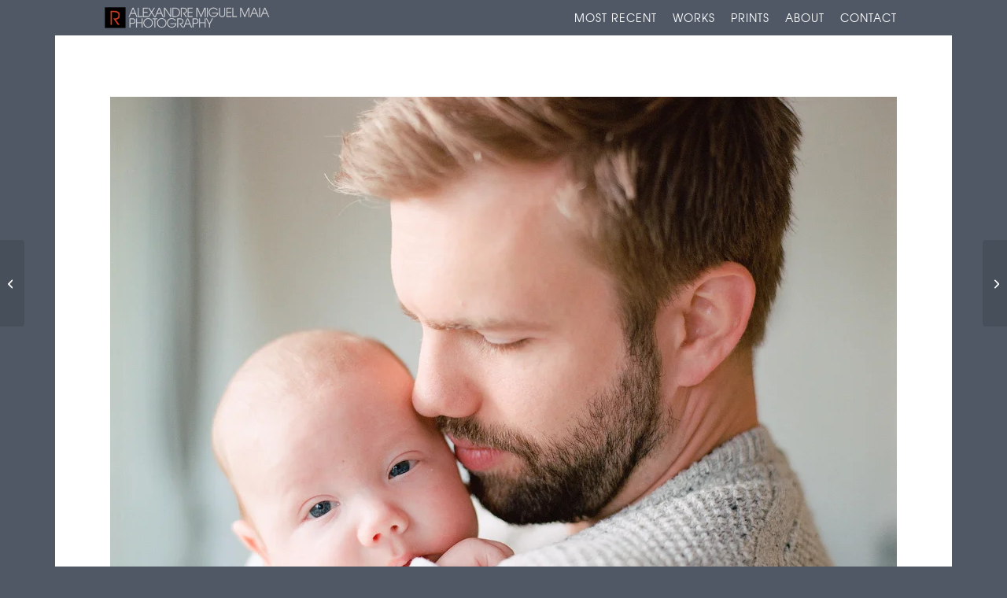

--- FILE ---
content_type: text/html; charset=UTF-8
request_url: https://retrolux.de/work/newborn-lifestyle-jona-jenny-jan/
body_size: 8073
content:
<!DOCTYPE html><html lang="en-US" class="html_stretched responsive av-preloader-disabled  html_header_top html_logo_left html_main_nav_header html_menu_right html_custom html_header_sticky html_header_shrinking_disabled html_mobile_menu_phone html_header_searchicon_disabled html_content_align_left html_header_unstick_top_disabled html_header_stretch_disabled html_minimal_header html_av-overlay-full html_av-submenu-clone html_entry_id_4561 av-cookies-no-cookie-consent av-no-preview av-default-lightbox html_text_menu_active av-mobile-menu-switch-default"><head><meta charset="UTF-8" /><meta name="viewport" content="width=device-width, initial-scale=1"><title>Newborn Lifestyle - Jona, Jenny &amp; Jan - Alexandre Miguel Maia Photography | RETROLUX</title><meta name="robots" content="max-snippet:-1,max-image-preview:large,max-video-preview:-1" /><link rel="canonical" href="https://retrolux.de/work/newborn-lifestyle-jona-jenny-jan/" /><meta property="og:type" content="article" /><meta property="og:locale" content="en_US" /><meta property="og:site_name" content="Alexandre Miguel Maia Photography | RETROLUX" /><meta property="og:title" content="Newborn Lifestyle - Jona, Jenny &amp; Jan" /><meta property="og:url" content="https://retrolux.de/work/newborn-lifestyle-jona-jenny-jan/" /><meta property="og:image" content="https://retrolux.de/blog/wp-content/uploads/Alexandre_Miguel_Maia_2016_Roll_097_14.jpg" /><meta property="og:image:width" content="1000" /><meta property="og:image:height" content="750" /><meta property="article:published_time" content="2016-11-18T16:05:34+00:00" /><meta property="article:modified_time" content="2016-11-18T16:08:48+00:00" /><meta name="twitter:card" content="summary_large_image" /><meta name="twitter:title" content="Newborn Lifestyle - Jona, Jenny &amp; Jan" /><meta name="twitter:image" content="https://retrolux.de/blog/wp-content/uploads/Alexandre_Miguel_Maia_2016_Roll_097_14.jpg" /><meta name="google-site-verification" content="WZtRYEQzMnEEJ6riwgORlprfSukWA2ouG8Uh9fHRtso" /> <script type="application/ld+json">{"@context":"https://schema.org","@graph":[{"@type":"WebSite","@id":"https://retrolux.de/#/schema/WebSite","url":"https://retrolux.de/","name":"Alexandre Miguel Maia Photography | RETROLUX","alternateName":"Alexandre Miguel Maia","description":"Analog photography by Alexandre Miguel Maia","inLanguage":"en-US","potentialAction":{"@type":"SearchAction","target":{"@type":"EntryPoint","urlTemplate":"https://retrolux.de/search/{search_term_string}/"},"query-input":"required name=search_term_string"},"publisher":{"@type":"Person","@id":"https://retrolux.de/#/schema/Person","name":"Alexandre Miguel Maia","url":"https://retrolux.de/","sameAs":["https://www.instagram.com/retroluxfilm/","https://www.youtube.com/@retroluxfilm"]}},{"@type":"WebPage","@id":"https://retrolux.de/work/newborn-lifestyle-jona-jenny-jan/","url":"https://retrolux.de/work/newborn-lifestyle-jona-jenny-jan/","name":"Newborn Lifestyle - Jona, Jenny & Jan - Alexandre Miguel Maia Photography | RETROLUX","inLanguage":"en-US","isPartOf":{"@id":"https://retrolux.de/#/schema/WebSite"},"breadcrumb":{"@type":"BreadcrumbList","@id":"https://retrolux.de/#/schema/BreadcrumbList","itemListElement":[{"@type":"ListItem","position":1,"item":"https://retrolux.de/","name":"Alexandre Miguel Maia Photography | RETROLUX"},{"@type":"ListItem","position":2,"item":"https://retrolux.de/workcategory/people/","name":"Portfolio Categories: People"},{"@type":"ListItem","position":3,"name":"Newborn Lifestyle - Jona, Jenny & Jan"}]},"potentialAction":{"@type":"ReadAction","target":"https://retrolux.de/work/newborn-lifestyle-jona-jenny-jan/"},"datePublished":"2016-11-18T16:05:34+00:00","dateModified":"2016-11-18T16:08:48+00:00","author":{"@type":"Person","@id":"https://retrolux.de/#/schema/Person/49da356ee60f2d70bddcd00a74b59c01","name":"Alexandre Miguel Maia"}}]}</script> <link rel="alternate" type="application/rss+xml" title="Alexandre Miguel Maia Photography | RETROLUX &raquo; Feed" href="https://retrolux.de/feed/" /><link rel="alternate" title="oEmbed (JSON)" type="application/json+oembed" href="https://retrolux.de/wp-json/oembed/1.0/embed?url=https%3A%2F%2Fretrolux.de%2Fwork%2Fnewborn-lifestyle-jona-jenny-jan%2F" /><link rel="alternate" title="oEmbed (XML)" type="text/xml+oembed" href="https://retrolux.de/wp-json/oembed/1.0/embed?url=https%3A%2F%2Fretrolux.de%2Fwork%2Fnewborn-lifestyle-jona-jenny-jan%2F&#038;format=xml" /><style id='wp-img-auto-sizes-contain-inline-css' type='text/css'>img:is([sizes=auto i],[sizes^="auto," i]){contain-intrinsic-size:3000px 1500px}</style><link rel='stylesheet' id='new-royalslider-core-css-css' href='https://retrolux.de/blog/wp-content/cache/autoptimize/css/autoptimize_single_247d073e95d5f5e45d5a39cc85409de7.css?ver=3.4.3' type='text/css' media='all' /><link rel='stylesheet' id='rsRetrolux-css-css' href='https://retrolux.de/blog/wp-content/cache/autoptimize/css/autoptimize_single_7897acc5096577033e9e78abbae8ddcd.css?ver=3.4.3' type='text/css' media='all' /><link rel='stylesheet' id='avia-merged-styles-css' href='https://retrolux.de/blog/wp-content/cache/autoptimize/css/autoptimize_single_a02d2a2f0d12b4260cbeb9f84641cf05.css' type='text/css' media='all' /><link rel='stylesheet' id='avia-single-post-4561-css' href='https://retrolux.de/blog/wp-content/cache/autoptimize/css/autoptimize_single_521953d79f252748b8ee32396c8b05f3.css?ver=ver-1768255680' type='text/css' media='all' /> <script type="text/javascript" src="https://retrolux.de/blog/wp-includes/js/jquery/jquery.min.js?ver=3.7.1" id="jquery-core-js"></script> <script defer type="text/javascript" src="https://retrolux.de/blog/wp-content/cache/autoptimize/js/autoptimize_single_8cd621215b123cb5aa10b5215ba12bc3.js" id="avia-head-scripts-js"></script> <link rel="https://api.w.org/" href="https://retrolux.de/wp-json/" /><link rel="alternate" title="JSON" type="application/json" href="https://retrolux.de/wp-json/wp/v2/portfolio/4561" /><link rel="EditURI" type="application/rsd+xml" title="RSD" href="https://retrolux.de/blog/xmlrpc.php?rsd" /><link rel="icon" href="https://retrolux.de/blog/wp-content/uploads/iphone_iconlogo.jpg" type="image/x-icon"> <!--[if lt IE 9]><script src="https://retrolux.de/blog/wp-content/themes/enfold/js/html5shiv.js"></script><![endif]--><link rel="profile" href="https://gmpg.org/xfn/11" /><link rel="alternate" type="application/rss+xml" title="Alexandre Miguel Maia Photography | RETROLUX RSS2 Feed" href="https://retrolux.de/feed/" /><link rel="pingback" href="https://retrolux.de/blog/xmlrpc.php" /><style type='text/css' media='screen'>#top #header_main>.container,#top #header_main>.container .main_menu .av-main-nav>li>a,#top #header_main #menu-item-shop .cart_dropdown_link{height:50px;line-height:50px}.html_top_nav_header .av-logo-container{height:50px}.html_header_top.html_header_sticky #top #wrap_all #main{padding-top:48px}</style> <script type="text/javascript">'use strict';var avia_is_mobile=!1;if(/Android|webOS|iPhone|iPad|iPod|BlackBerry|IEMobile|Opera Mini/i.test(navigator.userAgent)&&'ontouchstart'in document.documentElement){avia_is_mobile=!0;document.documentElement.className+=' avia_mobile '}
else{document.documentElement.className+=' avia_desktop '};document.documentElement.className+=' js_active ';(function(){var e=['-webkit-','-moz-','-ms-',''],n='',o=!1,a=!1;for(var t in e){if(e[t]+'transform'in document.documentElement.style){o=!0;n=e[t]+'transform'};if(e[t]+'perspective'in document.documentElement.style){a=!0}};if(o){document.documentElement.className+=' avia_transform '};if(a){document.documentElement.className+=' avia_transform3d '};if(typeof document.getElementsByClassName=='function'&&typeof document.documentElement.getBoundingClientRect=='function'&&avia_is_mobile==!1){if(n&&window.innerHeight>0){setTimeout(function(){var e=0,o={},a=0,t=document.getElementsByClassName('av-parallax'),i=window.pageYOffset||document.documentElement.scrollTop;for(e=0;e<t.length;e++){t[e].style.top='0px';o=t[e].getBoundingClientRect();a=Math.ceil((window.innerHeight+i-o.top)*0.3);t[e].style[n]='translate(0px, '+a+'px)';t[e].style.top='auto';t[e].className+=' enabled-parallax '}},50)}}})();</script><style type="text/css">@font-face{font-family:'entypo-fontello-enfold';font-weight:400;font-style:normal;font-display:auto;src:url('https://retrolux.de/blog/wp-content/themes/enfold/config-templatebuilder/avia-template-builder/assets/fonts/entypo-fontello-enfold/entypo-fontello-enfold.woff2') format('woff2'),url('https://retrolux.de/blog/wp-content/themes/enfold/config-templatebuilder/avia-template-builder/assets/fonts/entypo-fontello-enfold/entypo-fontello-enfold.woff') format('woff'),url('https://retrolux.de/blog/wp-content/themes/enfold/config-templatebuilder/avia-template-builder/assets/fonts/entypo-fontello-enfold/entypo-fontello-enfold.ttf') format('truetype'),url('https://retrolux.de/blog/wp-content/themes/enfold/config-templatebuilder/avia-template-builder/assets/fonts/entypo-fontello-enfold/entypo-fontello-enfold.svg#entypo-fontello-enfold') format('svg'),url('https://retrolux.de/blog/wp-content/themes/enfold/config-templatebuilder/avia-template-builder/assets/fonts/entypo-fontello-enfold/entypo-fontello-enfold.eot'),url('https://retrolux.de/blog/wp-content/themes/enfold/config-templatebuilder/avia-template-builder/assets/fonts/entypo-fontello-enfold/entypo-fontello-enfold.eot?#iefix') format('embedded-opentype')}#top .avia-font-entypo-fontello-enfold,body .avia-font-entypo-fontello-enfold,html body [data-av_iconfont='entypo-fontello-enfold']:before{font-family:'entypo-fontello-enfold'}@font-face{font-family:'entypo-fontello';font-weight:400;font-style:normal;font-display:auto;src:url('https://retrolux.de/blog/wp-content/themes/enfold/config-templatebuilder/avia-template-builder/assets/fonts/entypo-fontello/entypo-fontello.woff2') format('woff2'),url('https://retrolux.de/blog/wp-content/themes/enfold/config-templatebuilder/avia-template-builder/assets/fonts/entypo-fontello/entypo-fontello.woff') format('woff'),url('https://retrolux.de/blog/wp-content/themes/enfold/config-templatebuilder/avia-template-builder/assets/fonts/entypo-fontello/entypo-fontello.ttf') format('truetype'),url('https://retrolux.de/blog/wp-content/themes/enfold/config-templatebuilder/avia-template-builder/assets/fonts/entypo-fontello/entypo-fontello.svg#entypo-fontello') format('svg'),url('https://retrolux.de/blog/wp-content/themes/enfold/config-templatebuilder/avia-template-builder/assets/fonts/entypo-fontello/entypo-fontello.eot'),url('https://retrolux.de/blog/wp-content/themes/enfold/config-templatebuilder/avia-template-builder/assets/fonts/entypo-fontello/entypo-fontello.eot?#iefix') format('embedded-opentype')}#top .avia-font-entypo-fontello,body .avia-font-entypo-fontello,html body [data-av_iconfont='entypo-fontello']:before{font-family:'entypo-fontello'}</style></head><body id="top" class="wp-singular portfolio-template-default single single-portfolio postid-4561 wp-theme-enfold wp-child-theme-retrolux stretched no_sidebar_border avia-mobile-no-animations rtl_columns av-curtain-numeric verdana-websave verdana  post-type-portfolio post_tag-newsfeed portfolio_entries-people avia-responsive-images-support responsive-images-lightbox-support" itemscope="itemscope" itemtype="https://schema.org/WebPage" ><div id='wrap_all'><header id='header' class='all_colors header_color light_bg_color  av_header_top av_logo_left av_main_nav_header av_menu_right av_custom av_header_sticky av_header_shrinking_disabled av_header_stretch_disabled av_mobile_menu_phone av_header_searchicon_disabled av_header_unstick_top_disabled av_minimal_header av_bottom_nav_disabled  av_header_border_disabled' aria-label="Header" data-av_shrink_factor='50' role="banner" itemscope="itemscope" itemtype="https://schema.org/WPHeader" ><div  id='header_main' class='container_wrap container_wrap_logo'><div class='container av-logo-container'><div class='inner-container'><span class='logo avia-standard-logo'><a href='https://retrolux.de/' class='' aria-label='retrolux_header_logo_alpha' title='retrolux_header_logo_alpha'><img src="https://retrolux.de/blog/wp-content/uploads/retrolux_header_logo_alpha.png" srcset="https://retrolux.de/blog/wp-content/uploads/retrolux_header_logo_alpha.png 742w, https://retrolux.de/blog/wp-content/uploads/retrolux_header_logo_alpha-450x69.png 450w" sizes="(max-width: 742px) 100vw, 742px" height="100" width="300" alt='Alexandre Miguel Maia Photography | RETROLUX' title='retrolux_header_logo_alpha' /></a></span><nav class='main_menu' data-selectname='Select a page'  role="navigation" itemscope="itemscope" itemtype="https://schema.org/SiteNavigationElement" ><div class="avia-menu av-main-nav-wrap"><ul role="menu" class="menu av-main-nav" id="avia-menu"><li role="menuitem" id="menu-item-2898" class="menu-item menu-item-type-post_type menu-item-object-page menu-item-home menu-item-top-level menu-item-top-level-1"><a href="https://retrolux.de/" itemprop="url" tabindex="0"><span class="avia-bullet"></span><span class="avia-menu-text">Most Recent</span><span class="avia-menu-fx"><span class="avia-arrow-wrap"><span class="avia-arrow"></span></span></span></a></li><li role="menuitem" id="menu-item-1277" class="menu-item menu-item-type-post_type menu-item-object-page menu-item-has-children menu-item-top-level menu-item-top-level-2"><a href="https://retrolux.de/works/" itemprop="url" tabindex="0"><span class="avia-bullet"></span><span class="avia-menu-text">Works</span><span class="avia-menu-fx"><span class="avia-arrow-wrap"><span class="avia-arrow"></span></span></span></a><ul class="sub-menu"><li role="menuitem" id="menu-item-4202" class="menu-item menu-item-type-post_type menu-item-object-page"><a href="https://retrolux.de/works/art/" itemprop="url" tabindex="0"><span class="avia-bullet"></span><span class="avia-menu-text">Art</span></a></li><li role="menuitem" id="menu-item-5708" class="menu-item menu-item-type-post_type menu-item-object-page"><a href="https://retrolux.de/works/enter-the-forest-photo-book/" itemprop="url" tabindex="0"><span class="avia-bullet"></span><span class="avia-menu-text">Book</span></a></li><li role="menuitem" id="menu-item-4203" class="menu-item menu-item-type-post_type menu-item-object-page"><a href="https://retrolux.de/works/people/" itemprop="url" tabindex="0"><span class="avia-bullet"></span><span class="avia-menu-text">People</span></a></li><li role="menuitem" id="menu-item-4299" class="menu-item menu-item-type-post_type menu-item-object-page"><a href="https://retrolux.de/works/videography/" itemprop="url" tabindex="0"><span class="avia-bullet"></span><span class="avia-menu-text">Videography</span></a></li></ul></li><li role="menuitem" id="menu-item-3904" class="menu-item menu-item-type-post_type menu-item-object-page menu-item-top-level menu-item-top-level-3"><a href="https://retrolux.de/prints/" itemprop="url" tabindex="0"><span class="avia-bullet"></span><span class="avia-menu-text">Prints</span><span class="avia-menu-fx"><span class="avia-arrow-wrap"><span class="avia-arrow"></span></span></span></a></li><li role="menuitem" id="menu-item-1770" class="menu-item menu-item-type-post_type menu-item-object-page menu-item-top-level menu-item-top-level-4"><a href="https://retrolux.de/alexandre-miguel-maia/" itemprop="url" tabindex="0"><span class="avia-bullet"></span><span class="avia-menu-text">About</span><span class="avia-menu-fx"><span class="avia-arrow-wrap"><span class="avia-arrow"></span></span></span></a></li><li role="menuitem" id="menu-item-4673" class="menu-item menu-item-type-post_type menu-item-object-page menu-item-top-level menu-item-top-level-5"><a href="https://retrolux.de/contact/" itemprop="url" tabindex="0"><span class="avia-bullet"></span><span class="avia-menu-text">Contact</span><span class="avia-menu-fx"><span class="avia-arrow-wrap"><span class="avia-arrow"></span></span></span></a></li><li class="av-burger-menu-main menu-item-avia-special " role="menuitem"> <a href="#" aria-label="Menu" aria-hidden="false"> <span class="av-hamburger av-hamburger--spin av-js-hamburger"> <span class="av-hamburger-box"> <span class="av-hamburger-inner"></span> <strong>Menu</strong> </span> </span> <span class="avia_hidden_link_text">Menu</span> </a></li></ul></div></nav></div></div></div><div class="header_bg"></div></header><div id='main' class='all_colors' data-scroll-offset='48'><div   class='main_color container_wrap_first container_wrap fullsize'  ><div class='container av-section-cont-open' ><main  role="main" itemprop="mainContentOfPage"  class='template-page content  av-content-full alpha units'><div class='post-entry post-entry-type-page post-entry-4561'><div class='entry-content-wrapper clearfix'><div  class='flex_column av-6j8gmp-1cf8cca8eb45967264a3a4411f9ccccf av_one_full  avia-builder-el-0  avia-builder-el-no-sibling  first flex_column_div av-zero-column-padding  '     ><section  class='av_textblock_section av-3z7hnl-c6d91f9327f0be916915971898de931e '   itemscope="itemscope" itemtype="https://schema.org/CreativeWork" ><div class='avia_textblock'  itemprop="text" ><style type="text/css">.new-royalslider-2 .rsThumbsHor{height:100px}.new-royalslider-2 .rsThumbsVer{width:100px}.new-royalslider-2 .rsThumb{width:100px;height:100px}</style><div id="new-royalslider-2" class="royalSlider new-royalslider-2 rsRetrolux rs-image-gallery" style="width:100%;height:800px;;" data-rs-options='{&quot;template&quot;:&quot;default&quot;,&quot;image_generation&quot;:{&quot;lazyLoading&quot;:&quot;true&quot;,&quot;imageWidth&quot;:2000,&quot;imageHeight&quot;:2000,&quot;thumbImageWidth&quot;:100,&quot;thumbImageHeight&quot;:100},&quot;thumbs&quot;:{&quot;spacing&quot;:5,&quot;paddingTop&quot;:5,&quot;paddingBottom&quot;:5,&quot;thumbWidth&quot;:100,&quot;thumbHeight&quot;:100,&quot;arrows&quot;:&quot;false&quot;,&quot;fitInViewport&quot;:&quot;false&quot;,&quot;transitionSpeed&quot;:300,&quot;appendSpan&quot;:&quot;true&quot;},&quot;autoPlay&quot;:{&quot;enabled&quot;:&quot;true&quot;,&quot;delay&quot;:3000,&quot;pauseOnHover&quot;:&quot;false&quot;},&quot;fullscreen&quot;:{&quot;enabled&quot;:&quot;true&quot;,&quot;nativeFS&quot;:&quot;true&quot;,&quot;buttonFS&quot;:&quot;false&quot;},&quot;visibleNearby&quot;:{&quot;hiddenOverflow&quot;:&quot;false&quot;,&quot;breakpoint&quot;:0.5},&quot;video&quot;:[],&quot;deeplinking&quot;:{&quot;enabled&quot;:&quot;true&quot;,&quot;change&quot;:&quot;true&quot;,&quot;prefix&quot;:&quot;slide-&quot;},&quot;width&quot;:&quot;100%&quot;,&quot;height&quot;:800,&quot;autoScaleSlider&quot;:&quot;true&quot;,&quot;autoScaleSliderWidth&quot;:1000,&quot;autoScaleSliderHeight&quot;:800,&quot;slidesSpacing&quot;:0,&quot;imageScalePadding&quot;:0,&quot;controlNavigation&quot;:&quot;thumbnails&quot;,&quot;arrowsNavAutoHide&quot;:&quot;false&quot;,&quot;globalCaption&quot;:&quot;true&quot;,&quot;transitionType&quot;:&quot;fade&quot;,&quot;transitionSpeed&quot;:300,&quot;numImagesToPreload&quot;:1,&quot;keyboardNavEnabled&quot;:&quot;true&quot;,&quot;navigateByClick&quot;:&quot;false&quot;,&quot;fadeinLoadedSlide&quot;:&quot;false&quot;,&quot;controlsInside&quot;:&quot;false&quot;}'><div class="rsContent"> <a class="rsImg" href="https://retrolux.de/blog/wp-content/uploads/Alexandre_Miguel_Maia_2016_Roll_097_14.jpg" data-rsBigImg="https://retrolux.de/blog/wp-content/uploads/Alexandre_Miguel_Maia_2016_Roll_097_14.jpg">Newbord Lifestyle - Jona, Jenni & Jan</a><div class="rsCaption" ><strong>Newbord Lifestyle - Jona, Jenni & Jan</strong> | Hamburg, Germany 2016</div><div class="rsTmb"><noscript><img decoding="async" src="https://retrolux.de/blog/wp-content/uploads/Alexandre_Miguel_Maia_2016_Roll_097_14-100x100.jpg" alt="" title="" /></noscript><img class="lazyload" decoding="async" src='data:image/svg+xml,%3Csvg%20xmlns=%22http://www.w3.org/2000/svg%22%20viewBox=%220%200%20210%20140%22%3E%3C/svg%3E' data-src="https://retrolux.de/blog/wp-content/uploads/Alexandre_Miguel_Maia_2016_Roll_097_14-100x100.jpg" alt="" title="" /></div></div><div class="rsContent"> <a class="rsImg" href="https://retrolux.de/blog/wp-content/uploads/Alexandre_Miguel_Maia_2016_Roll_097_01.jpg" data-rsBigImg="https://retrolux.de/blog/wp-content/uploads/Alexandre_Miguel_Maia_2016_Roll_097_01.jpg">Newbord Lifestyle - Jona, Jenni & Jan</a><div class="rsCaption" ><strong>Newbord Lifestyle - Jona, Jenni & Jan</strong> | Hamburg, Germany 2016</div><div class="rsTmb"><noscript><img decoding="async" src="https://retrolux.de/blog/wp-content/uploads/Alexandre_Miguel_Maia_2016_Roll_097_01-100x100.jpg" alt="" title="" /></noscript><img class="lazyload" decoding="async" src='data:image/svg+xml,%3Csvg%20xmlns=%22http://www.w3.org/2000/svg%22%20viewBox=%220%200%20210%20140%22%3E%3C/svg%3E' data-src="https://retrolux.de/blog/wp-content/uploads/Alexandre_Miguel_Maia_2016_Roll_097_01-100x100.jpg" alt="" title="" /></div></div><div class="rsContent"> <a class="rsImg" href="https://retrolux.de/blog/wp-content/uploads/Alexandre_Miguel_Maia_2016_Roll_097_10.jpg" data-rsBigImg="https://retrolux.de/blog/wp-content/uploads/Alexandre_Miguel_Maia_2016_Roll_097_10.jpg">Newbord Lifestyle - Jona, Jenni & Jan</a><div class="rsCaption" ><strong>Newbord Lifestyle - Jona, Jenni & Jan</strong> | Hamburg, Germany 2016</div><div class="rsTmb"><noscript><img decoding="async" src="https://retrolux.de/blog/wp-content/uploads/Alexandre_Miguel_Maia_2016_Roll_097_10-100x100.jpg" alt="" title="" /></noscript><img class="lazyload" decoding="async" src='data:image/svg+xml,%3Csvg%20xmlns=%22http://www.w3.org/2000/svg%22%20viewBox=%220%200%20210%20140%22%3E%3C/svg%3E' data-src="https://retrolux.de/blog/wp-content/uploads/Alexandre_Miguel_Maia_2016_Roll_097_10-100x100.jpg" alt="" title="" /></div></div><div class="rsContent"> <a class="rsImg" href="https://retrolux.de/blog/wp-content/uploads/Alexandre_Miguel_Maia_2016_Roll_097_16.jpg" data-rsBigImg="https://retrolux.de/blog/wp-content/uploads/Alexandre_Miguel_Maia_2016_Roll_097_16.jpg">Newbord Lifestyle - Jona, Jenni & Jan</a><div class="rsCaption" ><strong>Newbord Lifestyle - Jona, Jenni & Jan</strong> | Hamburg, Germany 2016</div><div class="rsTmb"><noscript><img decoding="async" src="https://retrolux.de/blog/wp-content/uploads/Alexandre_Miguel_Maia_2016_Roll_097_16-100x100.jpg" alt="" title="" /></noscript><img class="lazyload" decoding="async" src='data:image/svg+xml,%3Csvg%20xmlns=%22http://www.w3.org/2000/svg%22%20viewBox=%220%200%20210%20140%22%3E%3C/svg%3E' data-src="https://retrolux.de/blog/wp-content/uploads/Alexandre_Miguel_Maia_2016_Roll_097_16-100x100.jpg" alt="" title="" /></div></div></div></div></section><section  class='av_textblock_section av-3b1pxd-870ca0e1d953bee5f03d3f484e14a775 '   itemscope="itemscope" itemtype="https://schema.org/CreativeWork" ><div class='avia_textblock'  itemprop="text" ><section  class='av_textblock_section av-av_textblock-0366cc7376be6c9e82a3e9cc8987b64f '   itemscope="itemscope" itemtype="https://schema.org/CreativeWork" ><div class='avia_textblock'  itemprop="text" ><h2><p>Newborn Lifestyle &#8211; Jona, Jenny &#038; Jan</p></h2><p><p>Newborn family lifestyle photo session with Jona and his parents Jenny &amp; Jan</p> <br /> <em>Hamburg, Germany 2016</em></p></div></section></div></section></div></div></div></main></div></div><footer class='container_wrap socket_color' id='socket'  role="contentinfo" itemscope="itemscope" itemtype="https://schema.org/WPFooter" aria-label="Copyright and company info" ><div class='container'> <span class='copyright'></span><nav class='sub_menu_socket'  role="navigation" itemscope="itemscope" itemtype="https://schema.org/SiteNavigationElement" ><div class="avia3-menu"><ul role="menu" class="menu" id="avia3-menu"><li role="menuitem" id="menu-item-3658" class="menu-item menu-item-type-post_type menu-item-object-page menu-item-top-level menu-item-top-level-1"><a href="https://retrolux.de/legal/imprint/" itemprop="url" tabindex="0"><span class="avia-bullet"></span><span class="avia-menu-text">© Alexandre Miguel Maia &#038; Imprint</span><span class="avia-menu-fx"><span class="avia-arrow-wrap"><span class="avia-arrow"></span></span></span></a></li><li role="menuitem" id="menu-item-3820" class="menu-item menu-item-type-post_type menu-item-object-page menu-item-top-level menu-item-top-level-2"><a href="https://retrolux.de/legal/terms-conditions/" itemprop="url" tabindex="0"><span class="avia-bullet"></span><span class="avia-menu-text">Terms &#038; Conditions</span><span class="avia-menu-fx"><span class="avia-arrow-wrap"><span class="avia-arrow"></span></span></span></a></li><li role="menuitem" id="menu-item-3659" class="menu-item menu-item-type-post_type menu-item-object-page menu-item-privacy-policy menu-item-top-level menu-item-top-level-3"><a href="https://retrolux.de/legal/privacy-policy/" itemprop="url" tabindex="0"><span class="avia-bullet"></span><span class="avia-menu-text">Privacy Policy</span><span class="avia-menu-fx"><span class="avia-arrow-wrap"><span class="avia-arrow"></span></span></span></a></li><li role="menuitem" id="menu-item-4615" class="menu-item menu-item-type-custom menu-item-object-custom menu-item-top-level menu-item-top-level-4"><a href="/feed" itemprop="url" tabindex="0"><span class="avia-bullet"></span><span class="avia-menu-text">RSS</span><span class="avia-menu-fx"><span class="avia-arrow-wrap"><span class="avia-arrow"></span></span></span></a></li></ul></div></nav></div></footer></div> <a class='avia-post-nav avia-post-prev with-image' href='https://retrolux.de/work/memorias-da-gafanha/' title='Link to: Memórias da Gafanha' aria-label='Memórias da Gafanha'><span class="label iconfont avia-svg-icon avia-font-svg_entypo-fontello" data-av_svg_icon='left-open-mini' data-av_iconset='svg_entypo-fontello'><svg version="1.1" xmlns="http://www.w3.org/2000/svg" width="8" height="32" viewBox="0 0 8 32" preserveAspectRatio="xMidYMid meet" aria-labelledby='av-svg-title-1' aria-describedby='av-svg-desc-1' role="graphics-symbol" aria-hidden="true"><title id='av-svg-title-1'>Link to: Memórias da Gafanha</title> <desc id='av-svg-desc-1'>Link to: Memórias da Gafanha</desc> <path d="M8.064 21.44q0.832 0.832 0 1.536-0.832 0.832-1.536 0l-6.144-6.208q-0.768-0.768 0-1.6l6.144-6.208q0.704-0.832 1.536 0 0.832 0.704 0 1.536l-4.992 5.504z"></path> </svg></span><span class="entry-info-wrap"><span class="entry-info"><span class='entry-title'>Memórias da Gafanha</span><span class='entry-image'><noscript><img loading="lazy" width="80" height="80" src="https://retrolux.de/blog/wp-content/uploads/Alexandre_Miguel_Maia_2015_Roll_080_11-80x80.jpg" class="wp-image-4546 avia-img-lazy-loading-4546 attachment-thumbnail size-thumbnail wp-post-image" alt="" decoding="async" srcset="https://retrolux.de/blog/wp-content/uploads/Alexandre_Miguel_Maia_2015_Roll_080_11-80x80.jpg 80w, https://retrolux.de/blog/wp-content/uploads/Alexandre_Miguel_Maia_2015_Roll_080_11-300x300.jpg 300w, https://retrolux.de/blog/wp-content/uploads/Alexandre_Miguel_Maia_2015_Roll_080_11-28x28.jpg 28w, https://retrolux.de/blog/wp-content/uploads/Alexandre_Miguel_Maia_2015_Roll_080_11-180x180.jpg 180w, https://retrolux.de/blog/wp-content/uploads/Alexandre_Miguel_Maia_2015_Roll_080_11-750x750.jpg 750w, https://retrolux.de/blog/wp-content/uploads/Alexandre_Miguel_Maia_2015_Roll_080_11-120x120.jpg 120w, https://retrolux.de/blog/wp-content/uploads/Alexandre_Miguel_Maia_2015_Roll_080_11-450x450.jpg 450w" sizes="(max-width: 80px) 100vw, 80px" /></noscript><img loading="lazy" width="80" height="80" src='data:image/svg+xml,%3Csvg%20xmlns=%22http://www.w3.org/2000/svg%22%20viewBox=%220%200%2080%2080%22%3E%3C/svg%3E' data-src="https://retrolux.de/blog/wp-content/uploads/Alexandre_Miguel_Maia_2015_Roll_080_11-80x80.jpg" class="lazyload wp-image-4546 avia-img-lazy-loading-4546 attachment-thumbnail size-thumbnail wp-post-image" alt="" decoding="async" data-srcset="https://retrolux.de/blog/wp-content/uploads/Alexandre_Miguel_Maia_2015_Roll_080_11-80x80.jpg 80w, https://retrolux.de/blog/wp-content/uploads/Alexandre_Miguel_Maia_2015_Roll_080_11-300x300.jpg 300w, https://retrolux.de/blog/wp-content/uploads/Alexandre_Miguel_Maia_2015_Roll_080_11-28x28.jpg 28w, https://retrolux.de/blog/wp-content/uploads/Alexandre_Miguel_Maia_2015_Roll_080_11-180x180.jpg 180w, https://retrolux.de/blog/wp-content/uploads/Alexandre_Miguel_Maia_2015_Roll_080_11-750x750.jpg 750w, https://retrolux.de/blog/wp-content/uploads/Alexandre_Miguel_Maia_2015_Roll_080_11-120x120.jpg 120w, https://retrolux.de/blog/wp-content/uploads/Alexandre_Miguel_Maia_2015_Roll_080_11-450x450.jpg 450w" data-sizes="(max-width: 80px) 100vw, 80px" /></span></span></span></a><a class='avia-post-nav avia-post-next with-image' href='https://retrolux.de/work/enter-the-forest-print-selection-gallery/' title='Link to: Protected: Enter the Forest | Print Selection Gallery' aria-label='Protected: Enter the Forest | Print Selection Gallery'><span class="label iconfont avia-svg-icon avia-font-svg_entypo-fontello" data-av_svg_icon='right-open-mini' data-av_iconset='svg_entypo-fontello'><svg version="1.1" xmlns="http://www.w3.org/2000/svg" width="8" height="32" viewBox="0 0 8 32" preserveAspectRatio="xMidYMid meet" aria-labelledby='av-svg-title-2' aria-describedby='av-svg-desc-2' role="graphics-symbol" aria-hidden="true"><title id='av-svg-title-2'>Link to: Protected: Enter the Forest | Print Selection Gallery</title> <desc id='av-svg-desc-2'>Link to: Protected: Enter the Forest | Print Selection Gallery</desc> <path d="M0.416 21.44l5.056-5.44-5.056-5.504q-0.832-0.832 0-1.536 0.832-0.832 1.536 0l6.144 6.208q0.768 0.832 0 1.6l-6.144 6.208q-0.704 0.832-1.536 0-0.832-0.704 0-1.536z"></path> </svg></span><span class="entry-info-wrap"><span class="entry-info"><span class='entry-image'><noscript><img loading="lazy" width="80" height="80" src="https://retrolux.de/blog/wp-content/uploads/print_preview_framed-80x80.jpg" class="wp-image-5133 avia-img-lazy-loading-5133 attachment-thumbnail size-thumbnail wp-post-image" alt="Forest photo print preview with a recommended framing" decoding="async" srcset="https://retrolux.de/blog/wp-content/uploads/print_preview_framed-80x80.jpg 80w, https://retrolux.de/blog/wp-content/uploads/print_preview_framed-300x300.jpg 300w, https://retrolux.de/blog/wp-content/uploads/print_preview_framed-28x28.jpg 28w, https://retrolux.de/blog/wp-content/uploads/print_preview_framed-180x180.jpg 180w, https://retrolux.de/blog/wp-content/uploads/print_preview_framed-120x120.jpg 120w, https://retrolux.de/blog/wp-content/uploads/print_preview_framed-450x450.jpg 450w" sizes="(max-width: 80px) 100vw, 80px" /></noscript><img loading="lazy" width="80" height="80" src='data:image/svg+xml,%3Csvg%20xmlns=%22http://www.w3.org/2000/svg%22%20viewBox=%220%200%2080%2080%22%3E%3C/svg%3E' data-src="https://retrolux.de/blog/wp-content/uploads/print_preview_framed-80x80.jpg" class="lazyload wp-image-5133 avia-img-lazy-loading-5133 attachment-thumbnail size-thumbnail wp-post-image" alt="Forest photo print preview with a recommended framing" decoding="async" data-srcset="https://retrolux.de/blog/wp-content/uploads/print_preview_framed-80x80.jpg 80w, https://retrolux.de/blog/wp-content/uploads/print_preview_framed-300x300.jpg 300w, https://retrolux.de/blog/wp-content/uploads/print_preview_framed-28x28.jpg 28w, https://retrolux.de/blog/wp-content/uploads/print_preview_framed-180x180.jpg 180w, https://retrolux.de/blog/wp-content/uploads/print_preview_framed-120x120.jpg 120w, https://retrolux.de/blog/wp-content/uploads/print_preview_framed-450x450.jpg 450w" data-sizes="(max-width: 80px) 100vw, 80px" /></span><span class='entry-title'>Protected: Enter the Forest | Print Selection Gallery</span></span></span></a></div> <a href='#top' title='Scroll to top' id='scroll-top-link' class='avia-svg-icon avia-font-svg_entypo-fontello' data-av_svg_icon='up-open' data-av_iconset='svg_entypo-fontello' tabindex='-1' aria-hidden='true'> <svg version="1.1" xmlns="http://www.w3.org/2000/svg" width="19" height="32" viewBox="0 0 19 32" preserveAspectRatio="xMidYMid meet" aria-labelledby='av-svg-title-3' aria-describedby='av-svg-desc-3' role="graphics-symbol" aria-hidden="true"><title id='av-svg-title-3'>Scroll to top</title> <desc id='av-svg-desc-3'>Scroll to top</desc> <path d="M18.048 18.24q0.512 0.512 0.512 1.312t-0.512 1.312q-1.216 1.216-2.496 0l-6.272-6.016-6.272 6.016q-1.28 1.216-2.496 0-0.512-0.512-0.512-1.312t0.512-1.312l7.488-7.168q0.512-0.512 1.28-0.512t1.28 0.512z"></path> </svg> <span class="avia_hidden_link_text">Scroll to top</span> </a><div id="fb-root"></div> <script type="speculationrules">{"prefetch":[{"source":"document","where":{"and":[{"href_matches":"/*"},{"not":{"href_matches":["/blog/wp-*.php","/blog/wp-admin/*","/blog/wp-content/uploads/*","/blog/wp-content/*","/blog/wp-content/plugins/*","/blog/wp-content/themes/retrolux/*","/blog/wp-content/themes/enfold/*","/*\\?(.+)"]}},{"not":{"selector_matches":"a[rel~=\"nofollow\"]"}},{"not":{"selector_matches":".no-prefetch, .no-prefetch a"}}]},"eagerness":"conservative"}]}</script> <script type='text/javascript'>var avia_framework_globals=avia_framework_globals||{};avia_framework_globals.frameworkUrl='https://retrolux.de/blog/wp-content/themes/enfold/framework/';avia_framework_globals.installedAt='https://retrolux.de/blog/wp-content/themes/enfold/';avia_framework_globals.ajaxurl='https://retrolux.de/blog/wp-admin/admin-ajax.php';</script> <noscript><style>.lazyload{display:none}</style></noscript><script data-noptimize="1">window.lazySizesConfig=window.lazySizesConfig||{};window.lazySizesConfig.loadMode=1;</script><script defer data-noptimize="1" src='https://retrolux.de/blog/wp-content/plugins/autoptimize/classes/external/js/lazysizes.min.js?ao_version=3.1.14'></script><script id="new-royalslider-init-code" type="text/javascript">jQuery(document).ready(function($){$('.new-royalslider-2').royalSlider({template:'default',image_generation:{lazyLoading:!0,imageWidth:2000,imageHeight:2000,thumbImageWidth:100,thumbImageHeight:100},thumbs:{spacing:5,paddingTop:5,paddingBottom:5,thumbWidth:100,thumbHeight:100,arrows:!1,fitInViewport:!1,transitionSpeed:300,appendSpan:!0},autoPlay:{enabled:!0,delay:3000,pauseOnHover:!1},fullscreen:{enabled:!0,nativeFS:!0,buttonFS:!1},visibleNearby:{hiddenOverflow:!1,breakpoint:0.5},video:[],deeplinking:{enabled:!0,change:!0,prefix:'slide-'},width:'100%',height:800,autoScaleSlider:!0,autoScaleSliderWidth:1000,autoScaleSliderHeight:800,slidesSpacing:0,imageScalePadding:0,controlNavigation:'thumbnails',arrowsNavAutoHide:!1,globalCaption:!0,transitionType:'fade',transitionSpeed:300,numImagesToPreload:1,keyboardNavEnabled:!0,navigateByClick:!1,fadeinLoadedSlide:!1,controlsInside:!1});});</script> <script type="text/javascript" id="wp-statistics-tracker-js-extra">var WP_Statistics_Tracker_Object={"requestUrl":"https://retrolux.de/blog","ajaxUrl":"https://retrolux.de/blog/wp-admin/admin-ajax.php","hitParams":{"wp_statistics_hit":1,"source_type":"post_type_portfolio","source_id":4561,"search_query":"","signature":"d5b7af8835d0d6198002b3ae32a6f496","action":"wp_statistics_hit_record"},"option":{"dntEnabled":"","bypassAdBlockers":"1","consentIntegration":{"name":null,"status":[]},"isPreview":false,"userOnline":false,"trackAnonymously":false,"isWpConsentApiActive":false,"consentLevel":"disabled"},"isLegacyEventLoaded":"","customEventAjaxUrl":"https://retrolux.de/blog/wp-admin/admin-ajax.php?action=wp_statistics_custom_event&nonce=e058f72ba5","onlineParams":{"wp_statistics_hit":1,"source_type":"post_type_portfolio","source_id":4561,"search_query":"","signature":"d5b7af8835d0d6198002b3ae32a6f496","action":"wp_statistics_online_check"},"jsCheckTime":"60000"};</script> <script defer type="text/javascript" src="https://retrolux.de/?d605e4=e305d64cec.js&amp;ver=14.16" id="wp-statistics-tracker-js"></script> <script defer type="text/javascript" src="https://retrolux.de/blog/wp-content/plugins/new-royalslider/lib/royalslider/jquery.royalslider.min.js?ver=3.4.3" id="new-royalslider-main-js-js"></script> <script defer type="text/javascript" src="https://retrolux.de/blog/wp-content/cache/autoptimize/js/autoptimize_single_1dd50a02e9ba16f5ef08d0a11847aee9.js" id="avia-footer-scripts-js"></script> <script type="text/javascript">jQuery(document).ready(function($){$('.royalSlider').each(function(){var slider=$(this);var sliderInstance=slider.data('royalSlider');if(sliderInstance){sliderInstance.ev.on('rsAfterSizePropSet',function(event){sliderInstance._c4-=30;sliderInstance._wrapheight-=30;});sliderInstance.ev.on('rsSlideClick',function(event,originalEvent){if(sliderInstance.isFullscreen){sliderInstance.exitFullscreen();}else{sliderInstance.enterFullscreen();}
sliderInstance.stopAutoPlay();});sliderInstance.updateSliderSize(true);var slideCounter=$('<div class="rsSlideCount" ></div>').appendTo(slider);var updCount=function(){slideCounter.html((sliderInstance.currSlideId+1)+' \/ '+sliderInstance.numSlides);}
sliderInstance.ev.on('rsBeforeAnimStart',updCount);updCount();}});});</script> </body></html><!-- WP Fastest Cache file was created in 2.893 seconds, on January 12, 2026 @ 23:08 -->

--- FILE ---
content_type: text/css
request_url: https://retrolux.de/blog/wp-content/cache/autoptimize/css/autoptimize_single_7897acc5096577033e9e78abbae8ddcd.css?ver=3.4.3
body_size: 1700
content:
.rsRetrolux,.rsRetrolux .rsOverflow,.rsRetrolux .rsSlide,.rsRetrolux .rsVideoFrameHolder,.rsRetrolux .rsThumbs{background:#fff;color:#222}.rsRetrolux .rsArrow{height:32px;width:32px;position:absolute;display:block;cursor:pointer;z-index:300}.rsRetrolux.rsFullscreen .rsArrow{margin-bottom:2px;margin-right:2px}.rsRetrolux.rsVer .rsArrow{width:100%;height:32px}.rsRetrolux.rsVer .rsArrowLeft{top:0;left:0}.rsRetrolux.rsVer .rsArrowRight{bottom:0;left:0}.rsRetrolux.rsHor .rsArrowLeft{right:75px;bottom:0}.rsRetrolux.rsHor .rsArrowRight{right:0;bottom:0}.rsRetrolux .rsArrowIcn{width:32px;height:32px;position:absolute;cursor:pointer;background:url(//retrolux.de/blog/wp-content/themes/retrolux/rs-retrolux-light.png);opacity:1}.rsRetrolux .rsArrowIcn:hover{opacity:.5}.rsRetrolux.rsHor .rsArrowLeft .rsArrowIcn{background-position:-64px -32px}.rsRetrolux.rsHor .rsArrowRight .rsArrowIcn{background-position:-64px -64px}.rsRetrolux.rsVer .rsArrowLeft .rsArrowIcn{background-position:-96px -32px}.rsRetrolux.rsVer .rsArrowRight .rsArrowIcn{background-position:-96px -64px}.rsRetrolux .rsArrowDisabled .rsArrowIcn{filter:opacity(20);opacity:.2;display:none}.rsRetrolux .rsBullets{position:relative;z-index:35;padding-top:4px;width:100%;height:auto;margin:0 auto;text-align:center;line-height:5px;overflow:hidden}.rsRetrolux .rsBullets *{-webkit-box-sizing:content-box;-moz-box-sizing:content-box;box-sizing:content-box}.rsRetrolux .rsBullet{width:5px;height:5px;display:inline-block;display:inline;transform:scale(1);padding:6px}.rsRetrolux .rsBullet span{display:block;width:5px;height:5px;border-radius:50%;background:#bbb}.rsRetrolux .rsBullet.rsNavSelected span{background-color:#000}.rsRetrolux .rsThumbsHor{width:100%;height:72px;display:none;top:-30px}.rsRetrolux .rsThumbsVer{width:96px;height:100%;position:absolute;top:0;right:0}.rsRetrolux.rsWithThumbsHor .rsThumbsContainer{position:relative;height:100%}.rsRetrolux.rsWithThumbsVer .rsThumbsContainer{position:relative;width:100%}.rsRetrolux .rsThumb{float:left;overflow:hidden;width:96px;height:72px}.rsRetrolux .rsThumb img{width:100%;height:100%}.rsRetrolux .rsThumb.rsNavSelected{background:#fff}.rsRetrolux .rsThumb.rsNavSelected img{opacity:.5;filter:opacity(50)}.rsRetrolux .rsTmb{display:block}.rsRetrolux .rsTmb h5{font-size:16px;margin:0;padding:0;line-height:20px}.rsRetrolux .rsTmb span{color:#ddd;margin:0;padding:0;font-size:13px;line-height:18px}.rsRetrolux .rsThumbsArrow{height:100%;width:20px;position:absolute;display:block;cursor:pointer;z-index:300;background:#fff;background:rgba(255,255,255,.75)}.rsRetrolux .rsThumbsArrow:hover{background:#000}.rsRetrolux.rsWithThumbsVer .rsThumbsArrow{width:100%;height:20px}.rsRetrolux.rsWithThumbsVer .rsThumbsArrowLeft{top:0;left:0}.rsRetrolux.rsWithThumbsVer .rsThumbsArrowRight{bottom:0;left:0}.rsRetrolux.rsWithThumbsHor .rsThumbsArrowLeft{left:0;top:0}.rsRetrolux.rsWithThumbsHor .rsThumbsArrowRight{right:0;top:0}.rsRetrolux .rsThumbsArrowIcn{width:16px;height:16px;top:50%;left:50%;margin-top:-8px;margin-left:-8px;position:absolute;cursor:pointer;background:url(//retrolux.de/blog/wp-content/themes/retrolux/rs-retrolux-white.png)}.rsRetrolux.rsWithThumbsHor .rsThumbsArrowLeft .rsThumbsArrowIcn{background-position:-128px -32px}.rsRetrolux.rsWithThumbsHor .rsThumbsArrowRight .rsThumbsArrowIcn{background-position:-128px -48px}.rsRetrolux.rsWithThumbsVer .rsThumbsArrowLeft .rsThumbsArrowIcn{background-position:-144px -32px}.rsRetrolux.rsWithThumbsVer .rsThumbsArrowRight .rsThumbsArrowIcn{background-position:-144px -48px}.rsRetrolux .rsThumbsArrowDisabled{display:none !important}@media screen and (min-width:0px) and (max-width:800px){.rsRetrolux .rsThumb{width:59px;height:44px}.rsRetrolux .rsThumbsHor{height:44px}.rsRetrolux .rsThumbsVer{width:59px}}.rsRetrolux .rsTabs{width:100%;height:auto;margin:0 auto;text-align:center;overflow:hidden;padding-top:12px;position:relative}.rsRetrolux .rsTab{display:inline-block;cursor:pointer;text-align:center;height:auto;width:auto;color:#333;padding:5px 13px 6px;min-width:72px;border:1px solid #d9d9dd;border-right:1px solid #f5f5f5;text-decoration:none;background-color:#fff;background-image:-webkit-linear-gradient(top,#fefefe,#f4f4f4);background-image:-moz-linear-gradient(top,#fefefe,#f4f4f4);background-image:linear-gradient(to bottom,#fefefe,#f4f4f4);-webkit-box-shadow:inset 1px 0 0 #fff;box-shadow:inset 1px 0 0 #fff}.rsRetrolux .rsTab:first-child{-webkit-border-top-left-radius:4px;border-top-left-radius:4px;-webkit-border-bottom-left-radius:4px;border-bottom-left-radius:4px}.rsRetrolux .rsTab:last-child{-webkit-border-top-right-radius:4px;border-top-right-radius:4px;-webkit-border-bottom-right-radius:4px;border-bottom-right-radius:4px;border-right:1px solid #cfcfcf}.rsRetrolux .rsTab:active{border:1px solid #d9d9dd;background-color:#f4f4f4;box-shadow:0 1px 4px rgba(0,0,0,.2) inset}.rsRetrolux .rsTab.rsNavSelected{color:#fff;border:1px solid #999;text-shadow:1px 1px #838383;box-shadow:0 1px 9px rgba(102,102,102,.65) inset;background:#acacac;background-image:-webkit-linear-gradient(top,#acacac,#bbb);background-image:-moz-llinear-gradient(top,#acacac,#bbb);background-image:linear-gradient(to bottom,#acacac,#bbb)}.rsRetrolux .rsFullscreenBtn{right:0;bottom:0;width:32px;height:32px;z-index:300;display:block;position:absolute;cursor:pointer}.rsRetrolux.rsFullscreen .rsFullscreenBtn{margin-right:12px;margin-bottom:12px}.rsRetrolux .rsFullscreenIcn{margin:0;width:32px;height:32px;background:url(//retrolux.de/blog/wp-content/themes/retrolux/rs-retrolux-white.png) 0 0;background-color:rgba(255,255,255,.75);border-radius:25px;background-color:#383838}.rsRetrolux .rsFullscreenIcn:hover{background-color:#000}.rsRetrolux.rsFullscreen .rsFullscreenIcn{background-position:-32px 0}.rsRetrolux .rsPlayBtn{-webkit-tap-highlight-color:rgba(0,0,0,.3);width:64px;height:64px;margin-left:-32px;margin-top:-32px;cursor:pointer}.rsRetrolux .rsPlayBtnIcon{width:64px;display:block;height:64px;-webkit-border-radius:4px;border-radius:4px;-webkit-transition:.3s;-moz-transition:.3s;transition:.3s;background:url(//retrolux.de/blog/wp-content/themes/retrolux/rs-retrolux-white.png) no-repeat 0 -32px;background-color:rgba(255,255,255,.75)}.rsRetrolux .rsPlayBtn:hover .rsPlayBtnIcon{background-color:#000}.rsRetrolux .rsBtnCenterer{position:absolute;left:50%;top:50%;width:20px;height:20px}.rsRetrolux .rsCloseVideoBtn{right:0;top:0;width:44px;height:44px;z-index:500;position:absolute;cursor:pointer;-webkit-backface-visibility:hidden;-webkit-transform:translateZ(0)}.rsRetrolux .rsCloseVideoBtn.rsiOSBtn{top:-38px;right:-6px}.rsRetrolux .rsCloseVideoIcn{margin:6px;width:32px;height:32px;background:url(//retrolux.de/blog/wp-content/themes/retrolux/rs-retrolux-white.png) -64px 0;background-color:#fff;background-color:rgba(255,255,255,.75)}.rsRetrolux .rsCloseVideoIcn:hover{background-color:#000}.rsRetrolux .rsPreloader{width:20px;height:20px;background-image:url(//retrolux.de/blog/wp-content/themes/retrolux/./preloaders/preloader.gif);left:50%;top:50%;margin-left:-10px;margin-top:-10px}.rsRetrolux .rsGCaption,.rsRetrolux .rsSlideCount{font-size:12px;color:#383838 !important}.rsRetrolux .rsCaption>strong{color:#222 !important}.rsRetrolux .rsGCaption{position:absolute;float:left;bottom:4px;left:0;text-align:left;width:auto;border-radius:0;display:block;padding-right:110px !important}.rsRetrolux.rsFullscreen .rsGCaption{padding-left:16px;bottom:7px}.rsRetrolux.rsFullscreen .rsSlideCount{bottom:7px}.rsRetrolux .rsSlideCount{position:absolute;float:left;bottom:5px;right:32px;text-align:center;width:43px;font-weight:700}.rsRetrolux.rsFullscreen .rsGCaption,.rsRetrolux.rsFullscreen .rsSlideCount,.rsRetrolux.rsFullscreen .rsNav.rsThumbs.rsThumbsHor{display:block}.rsSlideCount{position:absolute;bottom:50px}@media only screen and (max-width:767px){.rsRetrolux.rsFullscreen .rsOverflow{height:100% !important}.rsRetrolux.rsFullscreen .rsNav.rsThumbs.rsThumbsHor{display:none !important}}.rsRetrolux .rsGCaption{display:none}.rsImg{margin-bottom:10px !important}

--- FILE ---
content_type: text/css
request_url: https://retrolux.de/blog/wp-content/cache/autoptimize/css/autoptimize_single_521953d79f252748b8ee32396c8b05f3.css?ver=ver-1768255680
body_size: -57
content:
.flex_column.av-6j8gmp-1cf8cca8eb45967264a3a4411f9ccccf{border-radius:0;padding:0}